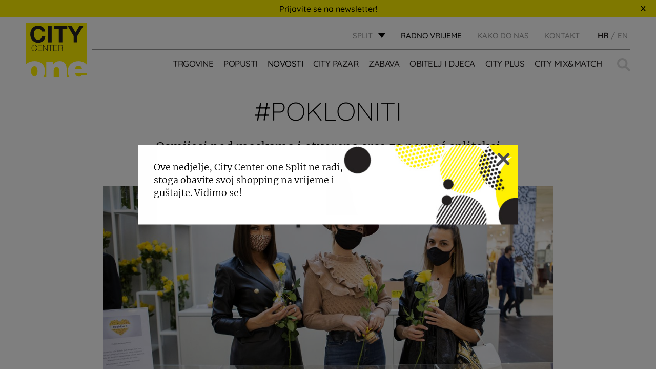

--- FILE ---
content_type: text/html; charset=UTF-8
request_url: https://citycenterone.hr/split/arhiva/pokloniti/
body_size: 17069
content:
<!DOCTYPE html><html lang="hr-HR"><head><meta charset="UTF-8"><meta name="viewport" content="width=device-width, initial-scale=1.0"><link rel="icon" href="https://citycenterone.hr/split/wp-content/uploads/sites/4/2017/09/favicon-32x32.png"> <script defer type="text/javascript" src="https://cdn.consent.hr/delivery/autoblocking/34b08bfa11735.js" data-cmp-ab="1"
                data-cmp-host="delivery.consent.hr"
                data-cmp-cdn="cdn.consent.hr"
                data-cmp-codesrc="10"></script> <meta name='robots' content='index, follow, max-image-preview:large, max-snippet:-1, max-video-preview:-1' /><link rel="alternate" hreflang="hr" href="https://citycenterone.hr/split/arhiva/pokloniti/" /><link rel="alternate" hreflang="en" href="https://citycenterone.hr/split/en/archive/pokloniti/" /><title>#POKLONITI - Split</title><link rel="canonical" href="https://citycenterone.hr/split/arhiva/pokloniti/" /><meta property="og:locale" content="hr_HR" /><meta property="og:type" content="article" /><meta property="og:title" content="#POKLONITI - Split" /><meta property="og:description" content="Osmijesi pod maskama i otvorena srca za pomoć splitskoj Udruzi Anđeli." /><meta property="og:url" content="https://citycenterone.hr/split/arhiva/pokloniti/" /><meta property="og:site_name" content="Split" /><meta property="article:published_time" content="2020-10-28T08:57:13+00:00" /><meta property="article:modified_time" content="2020-11-02T11:02:34+00:00" /><meta property="og:image" content="https://citycenterone.hr/split/wp-content/uploads/sites/4/2020/10/E26A1066.jpg" /><meta property="og:image:width" content="1200" /><meta property="og:image:height" content="800" /><meta property="og:image:type" content="image/jpeg" /><meta name="author" content="mopacak" /><meta name="twitter:card" content="summary_large_image" /><meta name="twitter:label1" content="Written by" /><meta name="twitter:data1" content="mopacak" /><meta name="twitter:label2" content="Est. reading time" /><meta name="twitter:data2" content="1 minute" /> <script type="application/ld+json" class="yoast-schema-graph">{"@context":"https://schema.org","@graph":[{"@type":"Article","@id":"https://citycenterone.hr/split/arhiva/pokloniti/#article","isPartOf":{"@id":"https://citycenterone.hr/split/arhiva/pokloniti/"},"author":{"name":"mopacak","@id":"https://citycenterone.hr/split/#/schema/person/ddf4eb6d7a0c8ac21fdbee1880a74f88"},"headline":"#POKLONITI","datePublished":"2020-10-28T08:57:13+00:00","dateModified":"2020-11-02T11:02:34+00:00","mainEntityOfPage":{"@id":"https://citycenterone.hr/split/arhiva/pokloniti/"},"wordCount":239,"commentCount":0,"image":{"@id":"https://citycenterone.hr/split/arhiva/pokloniti/#primaryimage"},"thumbnailUrl":"https://citycenterone.hr/split/wp-content/uploads/sites/4/2020/10/E26A1066.jpg","articleSection":["Arhiva"],"inLanguage":"hr-HR","potentialAction":[{"@type":"CommentAction","name":"Comment","target":["https://citycenterone.hr/split/arhiva/pokloniti/#respond"]}]},{"@type":"WebPage","@id":"https://citycenterone.hr/split/arhiva/pokloniti/","url":"https://citycenterone.hr/split/arhiva/pokloniti/","name":"#POKLONITI - Split","isPartOf":{"@id":"https://citycenterone.hr/split/#website"},"primaryImageOfPage":{"@id":"https://citycenterone.hr/split/arhiva/pokloniti/#primaryimage"},"image":{"@id":"https://citycenterone.hr/split/arhiva/pokloniti/#primaryimage"},"thumbnailUrl":"https://citycenterone.hr/split/wp-content/uploads/sites/4/2020/10/E26A1066.jpg","datePublished":"2020-10-28T08:57:13+00:00","dateModified":"2020-11-02T11:02:34+00:00","author":{"@id":"https://citycenterone.hr/split/#/schema/person/ddf4eb6d7a0c8ac21fdbee1880a74f88"},"breadcrumb":{"@id":"https://citycenterone.hr/split/arhiva/pokloniti/#breadcrumb"},"inLanguage":"hr-HR","potentialAction":[{"@type":"ReadAction","target":["https://citycenterone.hr/split/arhiva/pokloniti/"]}]},{"@type":"ImageObject","inLanguage":"hr-HR","@id":"https://citycenterone.hr/split/arhiva/pokloniti/#primaryimage","url":"https://citycenterone.hr/split/wp-content/uploads/sites/4/2020/10/E26A1066.jpg","contentUrl":"https://citycenterone.hr/split/wp-content/uploads/sites/4/2020/10/E26A1066.jpg","width":1200,"height":800},{"@type":"BreadcrumbList","@id":"https://citycenterone.hr/split/arhiva/pokloniti/#breadcrumb","itemListElement":[{"@type":"ListItem","position":1,"name":"Home","item":"https://citycenterone.hr/split/"},{"@type":"ListItem","position":2,"name":"Novosti","item":"https://citycenterone.hr/split/novosti/"},{"@type":"ListItem","position":3,"name":"#POKLONITI"}]},{"@type":"WebSite","@id":"https://citycenterone.hr/split/#website","url":"https://citycenterone.hr/split/","name":"Split","description":"Just another City Center One site","potentialAction":[{"@type":"SearchAction","target":{"@type":"EntryPoint","urlTemplate":"https://citycenterone.hr/split/?s={search_term_string}"},"query-input":{"@type":"PropertyValueSpecification","valueRequired":true,"valueName":"search_term_string"}}],"inLanguage":"hr-HR"},{"@type":"Person","@id":"https://citycenterone.hr/split/#/schema/person/ddf4eb6d7a0c8ac21fdbee1880a74f88","name":"mopacak","image":{"@type":"ImageObject","inLanguage":"hr-HR","@id":"https://citycenterone.hr/split/#/schema/person/image/","url":"https://secure.gravatar.com/avatar/9e99bab39eac34361c65aed17e17fc8f399a7565b79fecd4e873ca6eca9ec7c1?s=96&d=mm&r=g","contentUrl":"https://secure.gravatar.com/avatar/9e99bab39eac34361c65aed17e17fc8f399a7565b79fecd4e873ca6eca9ec7c1?s=96&d=mm&r=g","caption":"mopacak"},"url":"https://citycenterone.hr/split/author/mopacak/"}]}</script> <link rel="alternate" title="oEmbed (JSON)" type="application/json+oembed" href="https://citycenterone.hr/split/wp-json/oembed/1.0/embed?url=https%3A%2F%2Fcitycenterone.hr%2Fsplit%2Farhiva%2Fpokloniti%2F" /><link rel="alternate" title="oEmbed (XML)" type="text/xml+oembed" href="https://citycenterone.hr/split/wp-json/oembed/1.0/embed?url=https%3A%2F%2Fcitycenterone.hr%2Fsplit%2Farhiva%2Fpokloniti%2F&#038;format=xml" /><style id='wp-img-auto-sizes-contain-inline-css' type='text/css'>img:is([sizes=auto i],[sizes^="auto," i]){contain-intrinsic-size:3000px 1500px}
/*# sourceURL=wp-img-auto-sizes-contain-inline-css */</style><link rel='stylesheet' id='cf7ic_style-css' href='https://citycenterone.hr/split/wp-content/cache/autoptimize/4/css/autoptimize_single_446de1ae6bb220cd0e200f36a09eb5de.css?ver=3.3.7' type='text/css' media='all' /><link rel='stylesheet' id='wp-block-library-css' href='https://citycenterone.hr/split/wp-includes/css/dist/block-library/style.min.css?ver=6.9' type='text/css' media='all' /><style id='global-styles-inline-css' type='text/css'>:root{--wp--preset--aspect-ratio--square: 1;--wp--preset--aspect-ratio--4-3: 4/3;--wp--preset--aspect-ratio--3-4: 3/4;--wp--preset--aspect-ratio--3-2: 3/2;--wp--preset--aspect-ratio--2-3: 2/3;--wp--preset--aspect-ratio--16-9: 16/9;--wp--preset--aspect-ratio--9-16: 9/16;--wp--preset--color--black: #000000;--wp--preset--color--cyan-bluish-gray: #abb8c3;--wp--preset--color--white: #ffffff;--wp--preset--color--pale-pink: #f78da7;--wp--preset--color--vivid-red: #cf2e2e;--wp--preset--color--luminous-vivid-orange: #ff6900;--wp--preset--color--luminous-vivid-amber: #fcb900;--wp--preset--color--light-green-cyan: #7bdcb5;--wp--preset--color--vivid-green-cyan: #00d084;--wp--preset--color--pale-cyan-blue: #8ed1fc;--wp--preset--color--vivid-cyan-blue: #0693e3;--wp--preset--color--vivid-purple: #9b51e0;--wp--preset--gradient--vivid-cyan-blue-to-vivid-purple: linear-gradient(135deg,rgb(6,147,227) 0%,rgb(155,81,224) 100%);--wp--preset--gradient--light-green-cyan-to-vivid-green-cyan: linear-gradient(135deg,rgb(122,220,180) 0%,rgb(0,208,130) 100%);--wp--preset--gradient--luminous-vivid-amber-to-luminous-vivid-orange: linear-gradient(135deg,rgb(252,185,0) 0%,rgb(255,105,0) 100%);--wp--preset--gradient--luminous-vivid-orange-to-vivid-red: linear-gradient(135deg,rgb(255,105,0) 0%,rgb(207,46,46) 100%);--wp--preset--gradient--very-light-gray-to-cyan-bluish-gray: linear-gradient(135deg,rgb(238,238,238) 0%,rgb(169,184,195) 100%);--wp--preset--gradient--cool-to-warm-spectrum: linear-gradient(135deg,rgb(74,234,220) 0%,rgb(151,120,209) 20%,rgb(207,42,186) 40%,rgb(238,44,130) 60%,rgb(251,105,98) 80%,rgb(254,248,76) 100%);--wp--preset--gradient--blush-light-purple: linear-gradient(135deg,rgb(255,206,236) 0%,rgb(152,150,240) 100%);--wp--preset--gradient--blush-bordeaux: linear-gradient(135deg,rgb(254,205,165) 0%,rgb(254,45,45) 50%,rgb(107,0,62) 100%);--wp--preset--gradient--luminous-dusk: linear-gradient(135deg,rgb(255,203,112) 0%,rgb(199,81,192) 50%,rgb(65,88,208) 100%);--wp--preset--gradient--pale-ocean: linear-gradient(135deg,rgb(255,245,203) 0%,rgb(182,227,212) 50%,rgb(51,167,181) 100%);--wp--preset--gradient--electric-grass: linear-gradient(135deg,rgb(202,248,128) 0%,rgb(113,206,126) 100%);--wp--preset--gradient--midnight: linear-gradient(135deg,rgb(2,3,129) 0%,rgb(40,116,252) 100%);--wp--preset--font-size--small: 13px;--wp--preset--font-size--medium: 20px;--wp--preset--font-size--large: 36px;--wp--preset--font-size--x-large: 42px;--wp--preset--spacing--20: 0.44rem;--wp--preset--spacing--30: 0.67rem;--wp--preset--spacing--40: 1rem;--wp--preset--spacing--50: 1.5rem;--wp--preset--spacing--60: 2.25rem;--wp--preset--spacing--70: 3.38rem;--wp--preset--spacing--80: 5.06rem;--wp--preset--shadow--natural: 6px 6px 9px rgba(0, 0, 0, 0.2);--wp--preset--shadow--deep: 12px 12px 50px rgba(0, 0, 0, 0.4);--wp--preset--shadow--sharp: 6px 6px 0px rgba(0, 0, 0, 0.2);--wp--preset--shadow--outlined: 6px 6px 0px -3px rgb(255, 255, 255), 6px 6px rgb(0, 0, 0);--wp--preset--shadow--crisp: 6px 6px 0px rgb(0, 0, 0);}:where(.is-layout-flex){gap: 0.5em;}:where(.is-layout-grid){gap: 0.5em;}body .is-layout-flex{display: flex;}.is-layout-flex{flex-wrap: wrap;align-items: center;}.is-layout-flex > :is(*, div){margin: 0;}body .is-layout-grid{display: grid;}.is-layout-grid > :is(*, div){margin: 0;}:where(.wp-block-columns.is-layout-flex){gap: 2em;}:where(.wp-block-columns.is-layout-grid){gap: 2em;}:where(.wp-block-post-template.is-layout-flex){gap: 1.25em;}:where(.wp-block-post-template.is-layout-grid){gap: 1.25em;}.has-black-color{color: var(--wp--preset--color--black) !important;}.has-cyan-bluish-gray-color{color: var(--wp--preset--color--cyan-bluish-gray) !important;}.has-white-color{color: var(--wp--preset--color--white) !important;}.has-pale-pink-color{color: var(--wp--preset--color--pale-pink) !important;}.has-vivid-red-color{color: var(--wp--preset--color--vivid-red) !important;}.has-luminous-vivid-orange-color{color: var(--wp--preset--color--luminous-vivid-orange) !important;}.has-luminous-vivid-amber-color{color: var(--wp--preset--color--luminous-vivid-amber) !important;}.has-light-green-cyan-color{color: var(--wp--preset--color--light-green-cyan) !important;}.has-vivid-green-cyan-color{color: var(--wp--preset--color--vivid-green-cyan) !important;}.has-pale-cyan-blue-color{color: var(--wp--preset--color--pale-cyan-blue) !important;}.has-vivid-cyan-blue-color{color: var(--wp--preset--color--vivid-cyan-blue) !important;}.has-vivid-purple-color{color: var(--wp--preset--color--vivid-purple) !important;}.has-black-background-color{background-color: var(--wp--preset--color--black) !important;}.has-cyan-bluish-gray-background-color{background-color: var(--wp--preset--color--cyan-bluish-gray) !important;}.has-white-background-color{background-color: var(--wp--preset--color--white) !important;}.has-pale-pink-background-color{background-color: var(--wp--preset--color--pale-pink) !important;}.has-vivid-red-background-color{background-color: var(--wp--preset--color--vivid-red) !important;}.has-luminous-vivid-orange-background-color{background-color: var(--wp--preset--color--luminous-vivid-orange) !important;}.has-luminous-vivid-amber-background-color{background-color: var(--wp--preset--color--luminous-vivid-amber) !important;}.has-light-green-cyan-background-color{background-color: var(--wp--preset--color--light-green-cyan) !important;}.has-vivid-green-cyan-background-color{background-color: var(--wp--preset--color--vivid-green-cyan) !important;}.has-pale-cyan-blue-background-color{background-color: var(--wp--preset--color--pale-cyan-blue) !important;}.has-vivid-cyan-blue-background-color{background-color: var(--wp--preset--color--vivid-cyan-blue) !important;}.has-vivid-purple-background-color{background-color: var(--wp--preset--color--vivid-purple) !important;}.has-black-border-color{border-color: var(--wp--preset--color--black) !important;}.has-cyan-bluish-gray-border-color{border-color: var(--wp--preset--color--cyan-bluish-gray) !important;}.has-white-border-color{border-color: var(--wp--preset--color--white) !important;}.has-pale-pink-border-color{border-color: var(--wp--preset--color--pale-pink) !important;}.has-vivid-red-border-color{border-color: var(--wp--preset--color--vivid-red) !important;}.has-luminous-vivid-orange-border-color{border-color: var(--wp--preset--color--luminous-vivid-orange) !important;}.has-luminous-vivid-amber-border-color{border-color: var(--wp--preset--color--luminous-vivid-amber) !important;}.has-light-green-cyan-border-color{border-color: var(--wp--preset--color--light-green-cyan) !important;}.has-vivid-green-cyan-border-color{border-color: var(--wp--preset--color--vivid-green-cyan) !important;}.has-pale-cyan-blue-border-color{border-color: var(--wp--preset--color--pale-cyan-blue) !important;}.has-vivid-cyan-blue-border-color{border-color: var(--wp--preset--color--vivid-cyan-blue) !important;}.has-vivid-purple-border-color{border-color: var(--wp--preset--color--vivid-purple) !important;}.has-vivid-cyan-blue-to-vivid-purple-gradient-background{background: var(--wp--preset--gradient--vivid-cyan-blue-to-vivid-purple) !important;}.has-light-green-cyan-to-vivid-green-cyan-gradient-background{background: var(--wp--preset--gradient--light-green-cyan-to-vivid-green-cyan) !important;}.has-luminous-vivid-amber-to-luminous-vivid-orange-gradient-background{background: var(--wp--preset--gradient--luminous-vivid-amber-to-luminous-vivid-orange) !important;}.has-luminous-vivid-orange-to-vivid-red-gradient-background{background: var(--wp--preset--gradient--luminous-vivid-orange-to-vivid-red) !important;}.has-very-light-gray-to-cyan-bluish-gray-gradient-background{background: var(--wp--preset--gradient--very-light-gray-to-cyan-bluish-gray) !important;}.has-cool-to-warm-spectrum-gradient-background{background: var(--wp--preset--gradient--cool-to-warm-spectrum) !important;}.has-blush-light-purple-gradient-background{background: var(--wp--preset--gradient--blush-light-purple) !important;}.has-blush-bordeaux-gradient-background{background: var(--wp--preset--gradient--blush-bordeaux) !important;}.has-luminous-dusk-gradient-background{background: var(--wp--preset--gradient--luminous-dusk) !important;}.has-pale-ocean-gradient-background{background: var(--wp--preset--gradient--pale-ocean) !important;}.has-electric-grass-gradient-background{background: var(--wp--preset--gradient--electric-grass) !important;}.has-midnight-gradient-background{background: var(--wp--preset--gradient--midnight) !important;}.has-small-font-size{font-size: var(--wp--preset--font-size--small) !important;}.has-medium-font-size{font-size: var(--wp--preset--font-size--medium) !important;}.has-large-font-size{font-size: var(--wp--preset--font-size--large) !important;}.has-x-large-font-size{font-size: var(--wp--preset--font-size--x-large) !important;}
/*# sourceURL=global-styles-inline-css */</style><style id='classic-theme-styles-inline-css' type='text/css'>/*! This file is auto-generated */
.wp-block-button__link{color:#fff;background-color:#32373c;border-radius:9999px;box-shadow:none;text-decoration:none;padding:calc(.667em + 2px) calc(1.333em + 2px);font-size:1.125em}.wp-block-file__button{background:#32373c;color:#fff;text-decoration:none}
/*# sourceURL=/wp-includes/css/classic-themes.min.css */</style><link rel='stylesheet' id='wpml-tm-admin-bar-css' href='https://citycenterone.hr/split/wp-content/cache/autoptimize/4/css/autoptimize_single_dbfbc302b0bd90edca28783de421d9de.css?ver=2.9.5' type='text/css' media='all' /><link rel='stylesheet' id='wp-mcm-styles-css' href='https://citycenterone.hr/split/wp-content/cache/autoptimize/4/css/autoptimize_single_b010dbcb1ede2ee47ed9fbb3eda39544.css?ver=2.5.0.1' type='text/css' media='all' /><link rel='stylesheet' id='admin-style-css' href='https://citycenterone.hr/split/wp-content/cache/autoptimize/4/css/autoptimize_single_a84fca322a3e2e1a07fe172b67853b2b.css' type='text/css' media='all' /><link rel='stylesheet' id='style-css' href='https://citycenterone.hr/split/wp-content/cache/autoptimize/4/css/autoptimize_single_cb24deab890ff739d8da69f14047520d.css' type='text/css' media='all' /><link rel='stylesheet' id='shop-floor-map-css' href='https://citycenterone.hr/split/wp-content/cache/autoptimize/4/css/autoptimize_single_4a6387f1ab1868ea832a2a86b4a432b9.css' type='text/css' media='all' /><link rel='stylesheet' id='cf7cf-style-css' href='https://citycenterone.hr/split/wp-content/cache/autoptimize/4/css/autoptimize_single_f121cbe481654c96ce787303a88233a9.css?ver=2.6.7' type='text/css' media='all' /> <script type="text/javascript" src="https://citycenterone.hr/split/wp-content/themes/am2/assets/js/jquery.min.js" id="jquery-js"></script> <script defer type="text/javascript" src="https://citycenterone.hr/split/wp-content/cache/autoptimize/4/js/autoptimize_single_38fdd1cd29a352978212d79d37858971.js" id="svg4everybody-js"></script> <script defer type="text/javascript" src="https://citycenterone.hr/split/wp-content/themes/am2/assets/js/selectize.min.js" id="selectize-js"></script> <script defer type="text/javascript" src="https://citycenterone.hr/split/wp-content/themes/am2/assets/js/jquery.gray.min.js" id="gray-js"></script> <script defer type="text/javascript" src="https://citycenterone.hr/split/wp-content/themes/am2/assets/js/slick.min.js" id="slick-slider-js"></script> <script defer id="my_loadmore-js-extra" src="[data-uri]"></script> <script defer type="text/javascript" src="https://citycenterone.hr/split/wp-content/cache/autoptimize/4/js/autoptimize_single_f872732b66d6141a6dcf7f9671718cbf.js?ver=6.9" id="my_loadmore-js"></script> <link rel="https://api.w.org/" href="https://citycenterone.hr/split/wp-json/" /><link rel="alternate" title="JSON" type="application/json" href="https://citycenterone.hr/split/wp-json/wp/v2/posts/35180" /><link rel='shortlink' href='https://citycenterone.hr/split/?p=35180' /><meta name="generator" content="WPML ver:4.3.9 stt:22,1;" /> <script defer src="[data-uri]"></script> <meta http-equiv="content-type" content="text/html; charset=UTF-8">  <script defer src="[data-uri]"></script> </head><style type="text/css">.wp-block {
		    /* default was 674px */
		    max-width: 1024px;
		}

		.discounts-listing__info:before{
			top: -15px;
		}
		.discounts-listing__info:after{
			right: -17px;
		}</style><style type="text/css">.menu--main-menu .menu-item a {    font-size: 17px;}
		.menu--main-menu .menu-item {margin: 0 0 0 20px;}
		.main-navigation .bolded-text a{color: #000;font-weight:bold;}</style><body class="wp-singular post-template-default single single-post postid-35180 single-format-standard wp-theme-am2"> <noscript><iframe src="https://www.googletagmanager.com/ns.html?id=GTM-T5V6Z7V"
height="0" width="0" style="display:none;visibility:hidden"></iframe></noscript><div class="resp-menu"><nav id="resp-main-nav" class="menu menu--responsive-menu"><ul id="menu-header-menu" class="menu clearfix"><li id="menu-item-271" class="menu-item--double js-menu-shops-category menu-item menu-item-type-custom menu-item-object-custom menu-item-has-children menu-item-271"><a href="http://citycenterone.hr/split/trgovine/">TRGOVINE</a><ul class="sub-menu"><li id="menu-item-44285" class="menu-item menu-item-type-custom menu-item-object-custom menu-item-44285"><a href="https://citycenterone.hr/split/pazar/">CITY PAZAR</a></li><li id="menu-item-1901" class="menu-item menu-item-type-taxonomy menu-item-object-shop_category menu-item-1901"><a href="https://citycenterone.hr/split/shop-category/djecja-moda-oprema-i-igracke/">Dječja moda, oprema i igračke</a></li><li id="menu-item-1903" class="menu-item menu-item-type-taxonomy menu-item-object-shop_category menu-item-1903"><a href="https://citycenterone.hr/split/shop-category/kafici-restorani/">Kafići &amp; restorani</a></li><li id="menu-item-1891" class="menu-item menu-item-type-taxonomy menu-item-object-shop_category menu-item-1891"><a href="https://citycenterone.hr/split/shop-category/moda/">Moda</a></li><li id="menu-item-1895" class="menu-item menu-item-type-taxonomy menu-item-object-shop_category menu-item-1895"><a href="https://citycenterone.hr/split/shop-category/modni-dodaci-i-nakit/">Modni dodaci i nakit</a></li><li id="menu-item-1892" class="menu-item menu-item-type-taxonomy menu-item-object-shop_category menu-item-1892"><a href="https://citycenterone.hr/split/shop-category/zabava/">Zabava</a></li><li id="menu-item-1893" class="menu-item menu-item-type-taxonomy menu-item-object-shop_category menu-item-1893"><a href="https://citycenterone.hr/split/shop-category/obuca/">Obuća</a></li><li id="menu-item-1896" class="menu-item menu-item-type-taxonomy menu-item-object-shop_category menu-item-1896"><a href="https://citycenterone.hr/split/shop-category/oprema-za-dom/">Oprema za dom</a></li><li id="menu-item-1902" class="menu-item menu-item-type-taxonomy menu-item-object-shop_category menu-item-1902"><a href="https://citycenterone.hr/split/shop-category/ostali-sadrzaji/">Ostali sadržaji</a></li><li id="menu-item-1897" class="menu-item menu-item-type-taxonomy menu-item-object-shop_category menu-item-1897"><a href="https://citycenterone.hr/split/shop-category/parfumerija-drogerija/">Parfumerija &amp; drogerija</a></li><li id="menu-item-1898" class="menu-item menu-item-type-taxonomy menu-item-object-shop_category menu-item-1898"><a href="https://citycenterone.hr/split/shop-category/prehrana/">Prehrana</a></li><li id="menu-item-1900" class="menu-item menu-item-type-taxonomy menu-item-object-shop_category menu-item-1900"><a href="https://citycenterone.hr/split/shop-category/servisi-i-usluge/">Servisi i usluge</a></li><li id="menu-item-1899" class="menu-item menu-item-type-taxonomy menu-item-object-shop_category menu-item-1899"><a href="https://citycenterone.hr/split/shop-category/sportska-moda/">Sportska moda</a></li><li id="menu-item-1894" class="menu-item menu-item-type-taxonomy menu-item-object-shop_category menu-item-1894"><a href="https://citycenterone.hr/split/shop-category/telekomunikacije-i-elektronika/">Telekomunikacije i elektronika</a></li><li id="menu-item-3097" class="dark js-menu-shops-exclude menu-item menu-item-type-post_type menu-item-object-city_plus menu-item-3097"><a href="https://citycenterone.hr/split/city-plus/mapa-centra/">MAPA CENTRA</a></li></ul></li><li id="menu-item-270" class="menu-item menu-item-type-custom menu-item-object-custom menu-item-270"><a href="http://citycenterone.hr/split/popusti/">POPUSTI</a></li><li id="menu-item-728" class="menu-item menu-item-type-post_type menu-item-object-page current_page_parent menu-item-728 current-menu-item"><a href="https://citycenterone.hr/split/novosti/">Novosti</a></li><li id="menu-item-38997" class="menu-item menu-item-type-custom menu-item-object-custom menu-item-38997"><a href="https://citycenterone.hr/split/pazar/">CITY PAZAR</a></li><li id="menu-item-49792" class="menu-item menu-item-type-custom menu-item-object-custom menu-item-has-children menu-item-49792"><a href="https://citycenterone.hr/split/zabava/">Zabava</a><ul class="sub-menu"><li id="menu-item-66723" class="menu-item menu-item-type-custom menu-item-object-custom menu-item-66723"><a href="https://citycenterone.hr/split/zabava/kontraloop/">KONTRALOOP</a></li><li id="menu-item-49794" class="menu-item menu-item-type-post_type menu-item-object-fun menu-item-49794"><a href="https://citycenterone.hr/split/zabava/cineplexx-kino/">CINEPLEXX KINO</a></li><li id="menu-item-49796" class="menu-item menu-item-type-post_type menu-item-object-fun menu-item-49796"><a href="https://citycenterone.hr/split/zabava/automat-klub-admiral/">ADMIRAL CITY SPLIT</a></li><li id="menu-item-49797" class="menu-item menu-item-type-post_type menu-item-object-fun menu-item-49797"><a href="https://citycenterone.hr/split/zabava/playroom-zona-zabave/">FUN&#038;PLAY ARCADE</a></li></ul></li><li id="menu-item-268" class="menu-item menu-item-type-custom menu-item-object-custom menu-item-has-children menu-item-268"><a href="http://citycenterone.hr/split/obitelj-i-djeca/">OBITELJ I DJECA</a><ul class="sub-menu"><li id="menu-item-42524" class="menu-item menu-item-type-post_type menu-item-object-family_and_children menu-item-42524"><a href="https://citycenterone.hr/split/obitelj-i-djeca/igraonica-kids-jungle/">KID’S JUNGLE</a></li><li id="menu-item-989" class="menu-item menu-item-type-post_type menu-item-object-family_and_children menu-item-989"><a href="https://citycenterone.hr/split/obitelj-i-djeca/najave-djecjih-dogadjanja/">DJEČJA DOGAĐANJA</a></li><li id="menu-item-60403" class="menu-item menu-item-type-post_type menu-item-object-family_and_children menu-item-60403"><a href="https://citycenterone.hr/split/obitelj-i-djeca/djecji-rodjendani/">DJEČJI ROĐENDANI</a></li><li id="menu-item-990" class="menu-item menu-item-type-post_type menu-item-object-family_and_children menu-item-990"><a href="https://citycenterone.hr/split/obitelj-i-djeca/jungle-club-card/">JUNGLE CLUB</a></li><li id="menu-item-992" class="menu-item menu-item-type-post_type menu-item-object-family_and_children menu-item-992"><a href="https://citycenterone.hr/split/obitelj-i-djeca/baby-room-i-djecji-wc/">BABY ROOM</a></li><li id="menu-item-993" class="menu-item menu-item-type-post_type menu-item-object-family_and_children menu-item-993"><a href="https://citycenterone.hr/split/obitelj-i-djeca/obiteljski-parking/">OBITELJSKI PARKING</a></li><li id="menu-item-40320" class="menu-item menu-item-type-custom menu-item-object-custom menu-item-has-children menu-item-40320"><a href="https://citycenterone.hr/split/zabava/">Zabava</a><ul class="sub-menu"><li id="menu-item-40321" class="menu-item menu-item-type-post_type menu-item-object-fun menu-item-40321"><a href="https://citycenterone.hr/split/zabava/cineplexx-kino/">CINEPLEXX KINO</a></li><li id="menu-item-40323" class="menu-item menu-item-type-post_type menu-item-object-fun menu-item-40323"><a href="https://citycenterone.hr/split/zabava/automat-klub-admiral/">ADMIRAL CITY SPLIT</a></li><li id="menu-item-40324" class="menu-item menu-item-type-post_type menu-item-object-fun menu-item-40324"><a href="https://citycenterone.hr/split/zabava/playroom-zona-zabave/">FUN&#038;PLAY ARCADE</a></li></ul></li></ul></li><li id="menu-item-257" class="menu-item menu-item-type-custom menu-item-object-custom menu-item-has-children menu-item-257"><a href="http://citycenterone.hr/split/city-plus/">CITY PLUS</a><ul class="sub-menu"><li id="menu-item-876" class="menu-item menu-item-type-post_type menu-item-object-city_plus menu-item-876"><a href="https://citycenterone.hr/split/city-plus/poklon-bon/">POKLON BON</a></li><li id="menu-item-880" class="menu-item menu-item-type-post_type menu-item-object-city_plus menu-item-880"><a href="https://citycenterone.hr/split/city-plus/usluge-i-servisi/">USLUGE I SERVISI</a></li><li id="menu-item-40591" class="menu-item menu-item-type-post_type menu-item-object-city_plus menu-item-40591"><a href="https://citycenterone.hr/split/city-plus/biciklom-u-shopping/">BICIKLOM U SHOPPING</a></li><li id="menu-item-881" class="menu-item menu-item-type-post_type menu-item-object-city_plus menu-item-881"><a href="https://citycenterone.hr/split/city-plus/besplatan-wi-fi/">BESPLATAN WI-FI</a></li><li id="menu-item-882" class="menu-item menu-item-type-post_type menu-item-object-city_plus menu-item-882"><a href="https://citycenterone.hr/split/city-plus/elektricna-punionica/">ELEKTRIČNE PUNIONICE</a></li><li id="menu-item-884" class="menu-item menu-item-type-post_type menu-item-object-city_plus menu-item-884"><a href="https://citycenterone.hr/split/city-plus/bezicno-punjenje-mobitela/">BEŽIČNO PUNJENJE MOBITELA</a></li><li id="menu-item-885" class="menu-item menu-item-type-post_type menu-item-object-city_plus menu-item-885"><a href="https://citycenterone.hr/split/city-plus/kucni-ljubimci/">KUĆNI LJUBIMCI</a></li><li id="menu-item-886" class="menu-item menu-item-type-post_type menu-item-object-city_plus menu-item-886"><a href="https://citycenterone.hr/split/city-plus/mapa-centra/">MAPA CENTRA</a></li><li id="menu-item-888" class="menu-item menu-item-type-post_type menu-item-object-city_plus menu-item-888"><a href="https://citycenterone.hr/split/city-plus/cijenimo-vase-misljenje/">CIJENIMO VAŠE MIŠLJENJE</a></li></ul></li><li id="menu-item-63628" class="menu-item menu-item-type-custom menu-item-object-custom menu-item-63628"><a href="https://citymixandmatch.hr/">City Mix&#038;Match</a></li></ul></nav><nav class="menu menu--responsive-menu menu--responsive-menu-bottom"><ul id="menu-top-menu" class="menu clearfix"><li id="menu-item-287" class="menu-item menu-item-type-post_type menu-item-object-page menu-item-287"><a href="https://citycenterone.hr/split/kako-do-nas/">KAKO DO NAS</a></li><li id="menu-item-18389" class="menu-item menu-item-type-custom menu-item-object-custom menu-item-18389"><a href="http://citycenterone.hr/split/o-nama/">KONTAKT</a></li></ul></nav><ul class="header__top-language header__top-language--responsive"><li class="language active"> <span>HR</span></li><li class="language"> <a href="https://citycenterone.hr/split/en/archive/pokloniti/"><span>EN</span></a></li></ul></div><div id="wrapper"><header id="header" class="header header--site"><div class="header-nl-popup"> <a href="https://citycenterone.hr/split/newsletter/">Prijavite se na newsletter!</a><div id="header-nl-close" class="header-nl-close"> <svg width="10" height="12" viewBox="0 0 9 11" fill="none" xmlns="http://www.w3.org/2000/svg"> <path d="M7.596 10.162L4.446 6.256L1.332 10.126L0.18 9.118L3.51 5.248L0.306 1.54L1.566 0.442L4.464 4.186L7.308 0.514L8.514 1.54L5.4 5.176L8.82 9.118L7.596 10.162Z" fill="black"/> </svg></div></div><div class="wrapper"><div class="container"><div class="logo"> <a href="https://citycenterone.hr/home" class="logo__link"> <img src="https://citycenterone.hr/split/wp-content/uploads/2017/08/City-Center-one-LOGO-SVG.svg" width="" height="" alt="Split" /> </a></div><div class="header__top clearfix"><div class="header__top-location"><span class="top-location__link" id="store-location">SPLIT</span><ul class="top-location__list"><li class="top-location__list-item"> <a class="top-location__list-item__link" href="https://citycenterone.hr/zagreb-east/"> <span class="top-location__list-item__name">ZAGREB EAST</span><p class="top-location__list-item__info">Slavonska avenija 11d</p> </a></li><li class="top-location__list-item"> <a class="top-location__list-item__link" href="https://citycenterone.hr/zagreb-west/"> <span class="top-location__list-item__name">ZAGREB WEST</span><p class="top-location__list-item__info">Jankomir 33</p> </a></li><li class="top-location__list-item"> <a class="top-location__list-item__link" href="https://citycenterone.hr/split/"> <span class="top-location__list-item__name">SPLIT</span><p class="top-location__list-item__info">Vukovarska 207</p> </a></li></ul></div><div class="header__top-hours"><a href="https://citycenterone.hr/split/radno-vrijeme/">radno vrijeme</a></div><nav class="header__top-menu"><ul id="menu-top-menu-1" class="menu menu--top-menu clearfix"><li class="menu-item menu-item-type-post_type menu-item-object-page menu-item-287"><a href="https://citycenterone.hr/split/kako-do-nas/">KAKO DO NAS</a></li><li class="menu-item menu-item-type-custom menu-item-object-custom menu-item-18389"><a href="http://citycenterone.hr/split/o-nama/">KONTAKT</a></li></ul></nav><ul class="header__top-language"><li class="language active"> <span>HR</span></li><li class="language"> <a href="https://citycenterone.hr/split/en/archive/pokloniti/"><span>EN</span></a></li></ul></div><div class="header__bottom clearfix"><div class="header__actions"> <span class="header__search"><form class="header__search-form" role="search" method="get" action="https://citycenterone.hr/split/"> <label class="screen-reader-text" for="header__search-form__s">Traži:</label> <input type="text" name="s" id="header__search-form__s" placeholder="Pretraži" autocomplete="off"><div class="header__search-form__suggest" id="header__search-form__suggest"></div></form> <svg class="header__search-icon" id="header__search-toggle"> <use xlink:href="https://citycenterone.hr/split/wp-content/themes/am2/assets/images/sprite.svg#icon--search"></use> </svg> <script defer src="[data-uri]"></script> </span><div class="resp-buttons left"><div id="js-resp-menu-toggle" class="resp-menu-icon" > <span class="resp-menu-icon__line resp-menu-icon__line--top"></span> <span class="resp-menu-icon__line resp-menu-icon__line--middle"></span> <span class="resp-menu-icon__line resp-menu-icon__line--bottom"></span></div></div></div><nav id="main-nav" class="main-navigation"><ul id="menu-header-menu-1" class="menu menu--main-menu clearfix"><li class="menu-item--double js-menu-shops-category menu-item menu-item-type-custom menu-item-object-custom menu-item-has-children menu-item-271"><a href="http://citycenterone.hr/split/trgovine/">TRGOVINE</a><ul class="sub-menu"><li class="menu-item menu-item-type-custom menu-item-object-custom menu-item-44285"><a href="https://citycenterone.hr/split/pazar/">CITY PAZAR</a></li><li class="menu-item menu-item-type-taxonomy menu-item-object-shop_category menu-item-1901"><a href="https://citycenterone.hr/split/shop-category/djecja-moda-oprema-i-igracke/">Dječja moda, oprema i igračke</a></li><li class="menu-item menu-item-type-taxonomy menu-item-object-shop_category menu-item-1903"><a href="https://citycenterone.hr/split/shop-category/kafici-restorani/">Kafići &amp; restorani</a></li><li class="menu-item menu-item-type-taxonomy menu-item-object-shop_category menu-item-1891"><a href="https://citycenterone.hr/split/shop-category/moda/">Moda</a></li><li class="menu-item menu-item-type-taxonomy menu-item-object-shop_category menu-item-1895"><a href="https://citycenterone.hr/split/shop-category/modni-dodaci-i-nakit/">Modni dodaci i nakit</a></li><li class="menu-item menu-item-type-taxonomy menu-item-object-shop_category menu-item-1892"><a href="https://citycenterone.hr/split/shop-category/zabava/">Zabava</a></li><li class="menu-item menu-item-type-taxonomy menu-item-object-shop_category menu-item-1893"><a href="https://citycenterone.hr/split/shop-category/obuca/">Obuća</a></li><li class="menu-item menu-item-type-taxonomy menu-item-object-shop_category menu-item-1896"><a href="https://citycenterone.hr/split/shop-category/oprema-za-dom/">Oprema za dom</a></li><li class="menu-item menu-item-type-taxonomy menu-item-object-shop_category menu-item-1902"><a href="https://citycenterone.hr/split/shop-category/ostali-sadrzaji/">Ostali sadržaji</a></li><li class="menu-item menu-item-type-taxonomy menu-item-object-shop_category menu-item-1897"><a href="https://citycenterone.hr/split/shop-category/parfumerija-drogerija/">Parfumerija &amp; drogerija</a></li><li class="menu-item menu-item-type-taxonomy menu-item-object-shop_category menu-item-1898"><a href="https://citycenterone.hr/split/shop-category/prehrana/">Prehrana</a></li><li class="menu-item menu-item-type-taxonomy menu-item-object-shop_category menu-item-1900"><a href="https://citycenterone.hr/split/shop-category/servisi-i-usluge/">Servisi i usluge</a></li><li class="menu-item menu-item-type-taxonomy menu-item-object-shop_category menu-item-1899"><a href="https://citycenterone.hr/split/shop-category/sportska-moda/">Sportska moda</a></li><li class="menu-item menu-item-type-taxonomy menu-item-object-shop_category menu-item-1894"><a href="https://citycenterone.hr/split/shop-category/telekomunikacije-i-elektronika/">Telekomunikacije i elektronika</a></li><li class="dark js-menu-shops-exclude menu-item menu-item-type-post_type menu-item-object-city_plus menu-item-3097"><a href="https://citycenterone.hr/split/city-plus/mapa-centra/">MAPA CENTRA</a></li></ul></li><li class="menu-item menu-item-type-custom menu-item-object-custom menu-item-270"><a href="http://citycenterone.hr/split/popusti/">POPUSTI</a></li><li class="menu-item menu-item-type-post_type menu-item-object-page current_page_parent menu-item-728 current-menu-item"><a href="https://citycenterone.hr/split/novosti/">Novosti</a></li><li class="menu-item menu-item-type-custom menu-item-object-custom menu-item-38997"><a href="https://citycenterone.hr/split/pazar/">CITY PAZAR</a></li><li class="menu-item menu-item-type-custom menu-item-object-custom menu-item-has-children menu-item-49792"><a href="https://citycenterone.hr/split/zabava/">Zabava</a><ul class="sub-menu"><li class="menu-item menu-item-type-custom menu-item-object-custom menu-item-66723"><a href="https://citycenterone.hr/split/zabava/kontraloop/">KONTRALOOP</a></li><li class="menu-item menu-item-type-post_type menu-item-object-fun menu-item-49794"><a href="https://citycenterone.hr/split/zabava/cineplexx-kino/">CINEPLEXX KINO</a></li><li class="menu-item menu-item-type-post_type menu-item-object-fun menu-item-49796"><a href="https://citycenterone.hr/split/zabava/automat-klub-admiral/">ADMIRAL CITY SPLIT</a></li><li class="menu-item menu-item-type-post_type menu-item-object-fun menu-item-49797"><a href="https://citycenterone.hr/split/zabava/playroom-zona-zabave/">FUN&#038;PLAY ARCADE</a></li></ul></li><li class="menu-item menu-item-type-custom menu-item-object-custom menu-item-has-children menu-item-268"><a href="http://citycenterone.hr/split/obitelj-i-djeca/">OBITELJ I DJECA</a><ul class="sub-menu"><li class="menu-item menu-item-type-post_type menu-item-object-family_and_children menu-item-42524"><a href="https://citycenterone.hr/split/obitelj-i-djeca/igraonica-kids-jungle/">KID’S JUNGLE</a></li><li class="menu-item menu-item-type-post_type menu-item-object-family_and_children menu-item-989"><a href="https://citycenterone.hr/split/obitelj-i-djeca/najave-djecjih-dogadjanja/">DJEČJA DOGAĐANJA</a></li><li class="menu-item menu-item-type-post_type menu-item-object-family_and_children menu-item-60403"><a href="https://citycenterone.hr/split/obitelj-i-djeca/djecji-rodjendani/">DJEČJI ROĐENDANI</a></li><li class="menu-item menu-item-type-post_type menu-item-object-family_and_children menu-item-990"><a href="https://citycenterone.hr/split/obitelj-i-djeca/jungle-club-card/">JUNGLE CLUB</a></li><li class="menu-item menu-item-type-post_type menu-item-object-family_and_children menu-item-992"><a href="https://citycenterone.hr/split/obitelj-i-djeca/baby-room-i-djecji-wc/">BABY ROOM</a></li><li class="menu-item menu-item-type-post_type menu-item-object-family_and_children menu-item-993"><a href="https://citycenterone.hr/split/obitelj-i-djeca/obiteljski-parking/">OBITELJSKI PARKING</a></li><li class="menu-item menu-item-type-custom menu-item-object-custom menu-item-has-children menu-item-40320"><a href="https://citycenterone.hr/split/zabava/">Zabava</a><ul class="sub-menu"><li class="menu-item menu-item-type-post_type menu-item-object-fun menu-item-40321"><a href="https://citycenterone.hr/split/zabava/cineplexx-kino/">CINEPLEXX KINO</a></li><li class="menu-item menu-item-type-post_type menu-item-object-fun menu-item-40323"><a href="https://citycenterone.hr/split/zabava/automat-klub-admiral/">ADMIRAL CITY SPLIT</a></li><li class="menu-item menu-item-type-post_type menu-item-object-fun menu-item-40324"><a href="https://citycenterone.hr/split/zabava/playroom-zona-zabave/">FUN&#038;PLAY ARCADE</a></li></ul></li></ul></li><li class="menu-item menu-item-type-custom menu-item-object-custom menu-item-has-children menu-item-257"><a href="http://citycenterone.hr/split/city-plus/">CITY PLUS</a><ul class="sub-menu"><li class="menu-item menu-item-type-post_type menu-item-object-city_plus menu-item-876"><a href="https://citycenterone.hr/split/city-plus/poklon-bon/">POKLON BON</a></li><li class="menu-item menu-item-type-post_type menu-item-object-city_plus menu-item-880"><a href="https://citycenterone.hr/split/city-plus/usluge-i-servisi/">USLUGE I SERVISI</a></li><li class="menu-item menu-item-type-post_type menu-item-object-city_plus menu-item-40591"><a href="https://citycenterone.hr/split/city-plus/biciklom-u-shopping/">BICIKLOM U SHOPPING</a></li><li class="menu-item menu-item-type-post_type menu-item-object-city_plus menu-item-881"><a href="https://citycenterone.hr/split/city-plus/besplatan-wi-fi/">BESPLATAN WI-FI</a></li><li class="menu-item menu-item-type-post_type menu-item-object-city_plus menu-item-882"><a href="https://citycenterone.hr/split/city-plus/elektricna-punionica/">ELEKTRIČNE PUNIONICE</a></li><li class="menu-item menu-item-type-post_type menu-item-object-city_plus menu-item-884"><a href="https://citycenterone.hr/split/city-plus/bezicno-punjenje-mobitela/">BEŽIČNO PUNJENJE MOBITELA</a></li><li class="menu-item menu-item-type-post_type menu-item-object-city_plus menu-item-885"><a href="https://citycenterone.hr/split/city-plus/kucni-ljubimci/">KUĆNI LJUBIMCI</a></li><li class="menu-item menu-item-type-post_type menu-item-object-city_plus menu-item-886"><a href="https://citycenterone.hr/split/city-plus/mapa-centra/">MAPA CENTRA</a></li><li class="menu-item menu-item-type-post_type menu-item-object-city_plus menu-item-888"><a href="https://citycenterone.hr/split/city-plus/cijenimo-vase-misljenje/">CIJENIMO VAŠE MIŠLJENJE</a></li></ul></li><li class="menu-item menu-item-type-custom menu-item-object-custom menu-item-63628"><a href="https://citymixandmatch.hr/">City Mix&#038;Match</a></li></ul></nav></div></div></div></header><div id="content"><main id="main" class="main clearfix"><div class="layout layout--padding-big layout--narrow"><div class="wrapper"><div class="container"><div class="single-post" itemscope itemtype="http://schema.org/CreativeWork"><h1 class="single-post__title" itemprop="headline name">#POKLONITI</h1><div class="single-post__subtitle"> Osmijesi pod maskama i otvorena srca za pomoć splitskoj Udruzi Anđeli.</div><figure class="single-post__image" style="background-image: url( https://citycenterone.hr/split/wp-content/uploads/sites/4/2020/10/E26A1066-1180x585.jpg ); background-position: 54.46% 20.47%;margin-bottom: 15px!important;" itemscope="" itemtype="http://schema.org/ImageObject"><meta itemprop="image" content="https://citycenterone.hr/split/wp-content/uploads/sites/4/2020/10/E26A1066-1180x585.jpg"></figure><div style="margin-bottom: 50px; text-align: right;color:#6e6e6e;">28.10.2020</div><div class="single-post__content clearfix" itemprop="text"><p>U City Centeru one Split, 17. i 18. listopada, sve bilo u znaku rođendanske proslave. Zajedno sa svojim posjetiteljima City Center one proslavio je okruglih 10 godina postojanja te tako stvorio još jednu nezaboravnu rođendansku uspomenu.</p><p style="text-align: center;"><img loading="lazy" decoding="async" class="alignnone wp-image-34971" src="https://citycenterone.hr/split/wp-content/uploads/sites/4/2020/10/E26A0792-683x1024.jpg" alt="" width="388" height="582" srcset="https://citycenterone.hr/split/wp-content/uploads/sites/4/2020/10/E26A0792-683x1024.jpg 683w, https://citycenterone.hr/split/wp-content/uploads/sites/4/2020/10/E26A0792-768x1152.jpg 768w, https://citycenterone.hr/split/wp-content/uploads/sites/4/2020/10/E26A0792-rotated.jpg 800w" sizes="auto, (max-width: 388px) 100vw, 388px" /> <img loading="lazy" decoding="async" class="alignnone wp-image-34975" src="https://citycenterone.hr/split/wp-content/uploads/sites/4/2020/10/E26A1263-683x1024.jpg" alt="" width="388" height="582" srcset="https://citycenterone.hr/split/wp-content/uploads/sites/4/2020/10/E26A1263-683x1024.jpg 683w, https://citycenterone.hr/split/wp-content/uploads/sites/4/2020/10/E26A1263-768x1152.jpg 768w, https://citycenterone.hr/split/wp-content/uploads/sites/4/2020/10/E26A1263-rotated.jpg 800w" sizes="auto, (max-width: 388px) 100vw, 388px" /></p><p>Uz odlične slavljeničke aktivnosti u fokusu je bila humanitarna akcija <strong>#pokloniti</strong> za splitsku Udrugu Anđeli. Ta udruga pomaže djeci najtežim tjelesnim invalidima i onima s teškoćama u razvoju, a tijekom rođendanskog vikenda Splićani su imali priliku postati nečiji anđeo kupnjom ruže ili slatkog paketića s macaronsima po simboličnoj cijeni od 5 kuna. Novi je to koncept koji je sve uzvanike posebno oduševio.</p><p style="text-align: center;"><img loading="lazy" decoding="async" class="alignnone wp-image-34987" src="https://citycenterone.hr/split/wp-content/uploads/sites/4/2020/10/E26A0883-683x1024.jpg" alt="" width="388" height="582" srcset="https://citycenterone.hr/split/wp-content/uploads/sites/4/2020/10/E26A0883-683x1024.jpg 683w, https://citycenterone.hr/split/wp-content/uploads/sites/4/2020/10/E26A0883-768x1152.jpg 768w, https://citycenterone.hr/split/wp-content/uploads/sites/4/2020/10/E26A0883-rotated.jpg 800w" sizes="auto, (max-width: 388px) 100vw, 388px" /> <img loading="lazy" decoding="async" class="alignnone wp-image-34973" src="https://citycenterone.hr/split/wp-content/uploads/sites/4/2020/10/E26A0821-683x1024.jpg" alt="" width="388" height="582" srcset="https://citycenterone.hr/split/wp-content/uploads/sites/4/2020/10/E26A0821-683x1024.jpg 683w, https://citycenterone.hr/split/wp-content/uploads/sites/4/2020/10/E26A0821-768x1152.jpg 768w, https://citycenterone.hr/split/wp-content/uploads/sites/4/2020/10/E26A0821-rotated.jpg 800w" sizes="auto, (max-width: 388px) 100vw, 388px" /></p><p>Kao i svake godine i ovu humanitarnu priču svojim sudjelovanjem i dolaskom podržale su brojne osobe iz javnog života, a kako bi se osigurao što veći uspjeh ove akcije, najave na društvenim mrežama krenule su već sredinom tjedna. Takozvani Cityevi anđeli – Ivo Perkušić, Ines Nosić, Renata Lovrinčević Buljan, Ivana Jeločnik, Marija Čamber, Antonia Dora Pleško, Luciano Plazibat, Barbara Kurtović, Horvat Čagalj, Maja Batarelo i Karla Batinić ove su godine dali veliki doprinos uspješnosti akcije kojom je  prikupljeno ukupno <strong>37.634,14 kn.</strong></p><p>Bila je ovo prekrasna rođendanska proslava na koju nije bilo potrebno nositi poklon. Dovoljan je bio osmijeh, otvoreno srce i #pokloniti za lijepu priču koju ćemo dugo pamtiti.</p><p><iframe loading="lazy" title="#pokloniti" width="800" height="450" src="https://www.youtube.com/embed/b7W_J5twAYU?feature=oembed" frameborder="0" allow="accelerometer; autoplay; clipboard-write; encrypted-media; gyroscope; picture-in-picture" allowfullscreen></iframe></p></div><div class="social-share "><span class="social-share__title">PODIJELI</span><ul class="social-share__list clearfix"><li class="social-share__item"> <a class="social-share__icon social-share__icon--facebook" rel="nofollow" href="http://www.facebook.com/"
 onclick="popUp=window.open(
 'http://www.facebook.com/sharer/sharer.php?u=https://citycenterone.hr/split/arhiva/pokloniti/&title=#POKLONITI', 'popupwindow', 'scrollbars=yes,width=800,height=400');
 popUp.focus(); return false"><svg><use xlink:href="https://citycenterone.hr/split/wp-content/themes/am2/assets/images/sprite.svg#social--facebook"></use></svg></a></li><li class="social-share__item"><a class="social-share__icon social-share__icon--email" href="mailto:?subject=#POKLONITI&body=I've just read '#POKLONITI' at https://citycenterone.hr/split/arhiva/pokloniti/"><svg><use xlink:href="https://citycenterone.hr/split/wp-content/themes/am2/assets/images/sprite.svg#icon--email"></use></svg></a></li></ul></div></div></div></div></div><div class="layout layout--padding-big"><div class="wrapper"><div class="container "><div class="related-posts"><h2 class="related-articles__block-title"> POGLEDAJTE JOŠ NOVOSTI</h2><article class="related-articles__row clearfix" itemscope itemtype="http://schema.org/NewsArticle"><div class="related-articles__column js-match-height"> <a href="https://citycenterone.hr/split/novosti/edukido-lego-radionica/" class="related-articles__link"><figure class="related-articles__image" style="background-image: url( https://citycenterone.hr/split/wp-content/uploads/sites/4/2026/01/CCOST-Lego_web_20251129118-732x732.jpg ); background-position: 49.6% 42.23%"><meta itemprop="image" content="https://citycenterone.hr/split/wp-content/uploads/sites/4/2026/01/CCOST-Lego_web_20251129118-732x732.jpg"></figure> </a></div><div class="related-articles__column js-match-height"><div class="related-articles__info"><h2 class="related-articles__title"> <a href="https://citycenterone.hr/split/novosti/edukido-lego-radionica/" class="related-articles__title-link"> EDUKIDO LEGO® RADIONICA </a></h2><div style="margin-bottom: 30px;color:#6e6e6e;">23.01.2026</div><div class="related-articles__content"> Spoj igre i učenja!</div> <a href="https://citycenterone.hr/split/novosti/edukido-lego-radionica/" class="related-articles__button"> Saznajte Više </a></div></div></article><article class="related-articles__row clearfix" itemscope itemtype="http://schema.org/NewsArticle"><div class="related-articles__column js-match-height"> <a href="https://citycenterone.hr/split/novosti/ponosni-sponzor-fa-jedinstvo/" class="related-articles__link"><figure class="related-articles__image" style="background-image: url( https://citycenterone.hr/split/wp-content/uploads/sites/4/2019/07/FOTO_NIKOLA_RADOVANI_PJACA-732x732.jpg ); background-position: 49.86% 97.69%"><meta itemprop="image" content="https://citycenterone.hr/split/wp-content/uploads/sites/4/2019/07/FOTO_NIKOLA_RADOVANI_PJACA-732x732.jpg"></figure> </a></div><div class="related-articles__column js-match-height"><div class="related-articles__info"><h2 class="related-articles__title"> <a href="https://citycenterone.hr/split/novosti/ponosni-sponzor-fa-jedinstvo/" class="related-articles__title-link"> Ponosni sponzor FA Jedinstvo </a></h2><div style="margin-bottom: 30px;color:#6e6e6e;">05.07.2019</div><div class="related-articles__content"> City Center one ponosni je sponzor najtrofejnijeg hrvatskog Folklornog ansambla Jedinstvo!</div> <a href="https://citycenterone.hr/split/novosti/ponosni-sponzor-fa-jedinstvo/" class="related-articles__button"> Saznajte Više </a></div></div></article></div> <script defer src="[data-uri]"></script> </div></div></div></main></div><footer id="footer" class="footer footer--site"><div class="footer__top"><div class="newsletter js-newsletter"><div class="wrapper"><div class="container clearfix"><h2 class="newsletter__title">Newsletter</h2><div class="newsletter__description"> Želim primati newsletter City Centera one.</div> <a href="https://citycenterone.hr/split/newsletter/" class="newsletter__button-new"> Prijavi se </a><style type="text/css">.newsletter__button-new {
											background-color: #000000;
										    border-radius: 5px;
										    text-transform: uppercase;
										    color: #fff;
										    width: 265px;
										    display: inline-block; 
										    padding: 20px 0px;
										}
										.newsletter__button-new:hover {
											color: #000;
											background-color: #fff100;
										}
										.newsletter__description {
											font-size: 20px;
										}
										.social__item a svg{
										    opacity: 1;
										}
										.am2-gdpr__button-agreement:hover{
											color: #000!important;
											background-color: #fff100!important;
											border: 1px solid #fff100!important;
										}
										.am2-gdpr__content {
											padding-right: 340px;
										}
										.visible_on_click {
											display: none;
										}
										.am2-slider__column:last-child:before {
											left: -38px!important;
										}
										div.cmpwrapper:empty, div.cmpwrapper, div#cmpwrapper.cmpwrapper, div#cmpwrapper.cmpwrapper:empty {display: none!important;}</style></div></div></div></div><div class="footer__middle"><div class="wrapper"><div class="container clearfix"><div class="social"><ul class="social__items  clearfix"><li class="social__item social__item--facebook"> <a href=" https://www.facebook.com/City.Center.one.Split" target="_blank"> <span class="social__icon social__icon--facebook"> <svg class="social--facebook" id=""> <use xlink:href="https://citycenterone.hr/split/wp-content/themes/am2/assets/images/sprite.svg#social--facebook"></use> </svg> </span> </a></li><li class="social__item social__item--instagram"> <a href="https://www.instagram.com/city.center.one/" target="_blank"> <span class="social__icon social__icon--instagram"> <svg class="social--instagram" id=""> <use xlink:href="https://citycenterone.hr/split/wp-content/themes/am2/assets/images/sprite.svg#social--instagram"></use> </svg> </span> </a></li><li class="social__item social__item--youtube"> <a href="https://www.youtube.com/user/CConeSplit/videos" target="_blank"> <span class="social__icon social__icon--youtube"> <svg class="social--youtube" id=""> <use xlink:href="https://citycenterone.hr/split/wp-content/themes/am2/assets/images/sprite.svg#social--youtube"></use> </svg> </span> </a></li><li class="social__item social__item--tripadvisor"> <a href="https://www.tripadvisor.com/Attraction_Review-g295370-d7790571-Reviews-City_Center_one_Split-Split_Split_Dalmatia_County_Dalmatia.html" target="_blank"> <span class="social__icon social__icon--tripadvisor"> <svg class="social--tripadvisor" id=""> <use xlink:href="https://citycenterone.hr/split/wp-content/themes/am2/assets/images/sprite.svg#social--tripadvisor"></use> </svg> </span> </a></li></ul></div></div></div></div> <script defer src="[data-uri]"></script> <div class="footer__bottom"><div class="wrapper"><div class="container"><nav id="footer-nav" class="footer-navigation"><ul id="menu-footer-menu" class="menu menu--footer-menu clearfix"><li id="menu-item-290" class="menu-item menu-item-type-post_type menu-item-object-page menu-item-290"><a href="https://citycenterone.hr/split/o-nama/">O NAMA</a></li><li id="menu-item-5156" class="menu-item menu-item-type-custom menu-item-object-custom menu-item-5156"><a href="http://citycenterone.hr/split/city-pomaze/">City pomaže</a></li><li id="menu-item-781" class="menu-item menu-item-type-post_type menu-item-object-page menu-item-781"><a href="https://citycenterone.hr/split/zakup-prostora/">Zakup prostora</a></li><li id="menu-item-782" class="menu-item menu-item-type-post_type menu-item-object-page menu-item-782"><a href="https://citycenterone.hr/split/oglasavanje-i-promocije/">Oglašavanje i promocije</a></li><li id="menu-item-783" class="menu-item menu-item-type-post_type menu-item-object-page menu-item-783"><a href="https://citycenterone.hr/split/impressum/">Impressum</a></li><li id="menu-item-1750" class="menu-item menu-item-type-custom menu-item-object-custom menu-item-1750"><a target="_blank" href="http://www.cc-real.com/">CC real</a></li></ul></nav><div class="footer__logo clearfix"> <a href="https://citycenterone.hr/split/o-nama/" class="footer__logo-link"> <img class="js-logo-grayscale" src="https://citycenterone.hr/split/wp-content/uploads/sites/4/2017/09/icon-qudal.png"> </a> <a href="https://citycenterone.hr/split/o-nama/" class="footer__logo-link"> <img class="js-logo-grayscale" src="https://citycenterone.hr/split/wp-content/uploads/sites/4/2017/09/best-buy.png"> </a> <a href="https://citycenterone.hr/split/o-nama/" class="footer__logo-link"> <img class="js-logo-grayscale" src="https://citycenterone.hr/split/wp-content/uploads/sites/4/2017/09/superbrands.png"> </a> <a href="https://citycenterone.hr/split/o-nama/" class="footer__logo-link"> <img class="js-logo-grayscale" src="https://citycenterone.hr/split/wp-content/uploads/sites/4/2017/09/declared.png"> </a></div></div></div></div></footer><div class="popup-newsletter" style="display:none;"><div class="popup-newsletter__overlay"></div><div class="popup-newsletter__content" style="background-image: url('https://citycenterone.hr/split/wp-content/uploads/sites/4/2019/02/background-image-2.jpg');"> <a href="javascript:void(0)" class="popup-newsletter__close"><svg class="svg-icon--close-pop-dims"><use xlink:href="https://citycenterone.hr/split/wp-content/themes/am2/assets/images/sprite.svg#icon--close-pop"></use></svg></a><p class="popup-newsletter__subtitle">Ove nedjelje, City Center one Split ne radi, stoga obavite svoj shopping na vrijeme i guštajte. Vidimo se!</p></div></div> <script defer src="[data-uri]"></script> </div>  <script type="speculationrules">{"prefetch":[{"source":"document","where":{"and":[{"href_matches":"/split/*"},{"not":{"href_matches":["/split/wp-*.php","/split/wp-admin/*","/split/wp-content/uploads/sites/4/*","/split/wp-content/*","/split/wp-content/plugins/*","/split/wp-content/themes/am2/*","/split/*\\?(.+)"]}},{"not":{"selector_matches":"a[rel~=\"nofollow\"]"}},{"not":{"selector_matches":".no-prefetch, .no-prefetch a"}}]},"eagerness":"conservative"}]}</script> <div id="external-link-modal" style="display: none; position: fixed; z-index: 999999; left: 0; top: 0; width: 100%; height: 100%; background-color: rgba(0,0,0,0.5);"><div style="background-color: #fefefe; margin: 15% auto; padding: 20px; border: 1px solid #888; width: 80%; max-width: 500px;"><p>Napuštate stranicu citycenterone.hr. Želite li nastaviti?</p><div class="popup-text-btn"> <button id="modal-continue" style="margin-bottom: 15px;">Nastavi</button> <button id="modal-cancel" style="margin-bottom: 15px;">Poništi</button></div></div></div> <script defer src="[data-uri]"></script> <script defer type="text/javascript" src="https://citycenterone.hr/split/wp-includes/js/dist/hooks.min.js?ver=dd5603f07f9220ed27f1" id="wp-hooks-js"></script> <script defer type="text/javascript" src="https://citycenterone.hr/split/wp-includes/js/dist/i18n.min.js?ver=c26c3dc7bed366793375" id="wp-i18n-js"></script> <script defer id="wp-i18n-js-after" src="[data-uri]"></script> <script defer type="text/javascript" src="https://citycenterone.hr/split/wp-content/cache/autoptimize/4/js/autoptimize_single_96e7dc3f0e8559e4a3f3ca40b17ab9c3.js?ver=6.1.2" id="swv-js"></script> <script defer id="contact-form-7-js-before" src="[data-uri]"></script> <script defer type="text/javascript" src="https://citycenterone.hr/split/wp-content/cache/autoptimize/4/js/autoptimize_single_2912c657d0592cc532dff73d0d2ce7bb.js?ver=6.1.2" id="contact-form-7-js"></script> <script defer id="am2-functions-js-extra" src="[data-uri]"></script> <script defer type="text/javascript" src="https://citycenterone.hr/split/wp-content/cache/autoptimize/4/js/autoptimize_single_31b6f5b41f0d89c280a22442fe49afed.js" id="am2-functions-js"></script> <script defer id="wpcf7cf-scripts-js-extra" src="[data-uri]"></script> <script defer type="text/javascript" src="https://citycenterone.hr/split/wp-content/cache/autoptimize/4/js/autoptimize_single_eda462f0511c5683bc19a0e527a96019.js?ver=2.6.7" id="wpcf7cf-scripts-js"></script> <script defer src="[data-uri]"></script> <script defer src="[data-uri]"></script> <style type="text/css">.am2-gdpr__cookies-required a:hover {
				    color: #000;
    				background-color: #fff100!important;
			}
			.frame-shopping-frame {

    			position: relative;
			    padding-bottom: 540px;
			    overflow: hidden;
			    height: auto;
			    width: 100%;

			}
			.frame-shopping-frame .iframe-shopping-new {

			    position: absolute;
			    top: 0;
			    left: 0;
			    width: 100%;
			    height: 494px;
			}
			@media (max-width: 880px){
				.am2-gdpr__content {
					padding-right: 0!important;
				}
				.am2-gdpr__button-agreement{
			 		margin-top: 20px;
			 	}
			 	.am2-accordion__table-scroll {
			 		overflow-x: scroll; 
			 	}

			 	#am2-accordion-cookie .am2-accordion__panel {
			 		 word-wrap: break-word;
			 	}
			 	    
			}
			@media (max-width: 410px){
				.newsletter__button-new {
					width: 100%;
				}
			}
			.am2-gdpr__button-agreement:visited,
			.am2-gdpr__button-agreement:active{
				color: #fff!important; 
			}

			.iframe-wrapper-nagradna-custom {
				position: relative;
			    padding-bottom: 780px;
			    overflow: hidden;
			    height: auto;
			    width: 100%; 
			}
			.iframe-wrapper-nagradna-custom .iframe-new {
			    position: absolute;
			    top: 0;
			    left: 0;
			    width: 100%;
			    height:830px;
			} 
			@media (max-width: 785px) {
				.iframe-wrapper-nagradna-custom {
				    padding-bottom: 940px;
				}
				.iframe-wrapper-nagradna-custom .iframe-new {
					height: 949px;
				}
				.frame-shopping-frame .iframe-shopping-new { 
				    height: 324px;
				} 
			}

			@media (max-width: 640px) {
				.popup-newsletter__content {
					background-image: url(https://citycenterone.hr/split//wp-content/uploads/sites/4/2019/02/background-image-2.jpg)!important;
    				padding: 87px 15vw 50px 30px;
				}
				.popup-newsletter__content:before{
					content: "";
					position: absolute;
					left: 0;
					width: 100%;
					background-color: rgba(255,255,255,0.7);
					height: 100%;
					top: 0;
					z-index: -1;			
				}

			}
			.wp-block-image img {    
			    max-width: auto;
			    width: auto;
			}.single-post__subtitle 
			{margin: 0 auto 30px auto!important;}
			.wp-block-button__link {font-style: normal!important; text-decoration: none!important;}
			
			.popup-text-btn {
				display: flex;
				justify-content: center;
			}
			.header-nl-popup {
				position: relative;
				background-color: #fff100;
				text-align: center;
				padding: 7px;
				margin-top: -10px; 
				margin-bottom:10px;
				display: none;
			} 
			.header-nl-close {
				width: 10px;
				height: 10px;
				position: absolute;
				right: 20px;
				top: 7px;
				cursor: pointer;
			}

			@media (max-width: 640px) {
				.popup-text-btn {
					flex-direction: column;
				}
				.header-nl-popup { 
					margin-top:  0px; 
				} 
			}
			.selectize-dropdown [data-selectable]:last-child {
				font-weight: 400!important; 
				font-size: 14px;
				color: #4a4a4a;
			}</style></body></html>
<!-- *´¨)
     ¸.•´¸.•*´¨) ¸.•*¨)
     (¸.•´ (¸.•` ¤ Comet Cache is Fully Functional ¤ ´¨) -->

<!-- Cache File Version Salt:       n/a -->

<!-- Cache File URL:                https://citycenterone.hr/split/arhiva/pokloniti/ -->
<!-- Cache File Path:               /cache/comet-cache/cache/https/citycenterone-hr-split/split/arhiva/pokloniti.html -->

<!-- Cache File Generated Via:      HTTP request -->
<!-- Cache File Generated On:       Jan 27th, 2026 @ 10:42 am UTC -->
<!-- Cache File Generated In:       0.46030 seconds -->

<!-- Cache File Expires On:         Feb 3rd, 2026 @ 10:42 am UTC -->
<!-- Cache File Auto-Rebuild On:    Feb 3rd, 2026 @ 10:42 am UTC -->